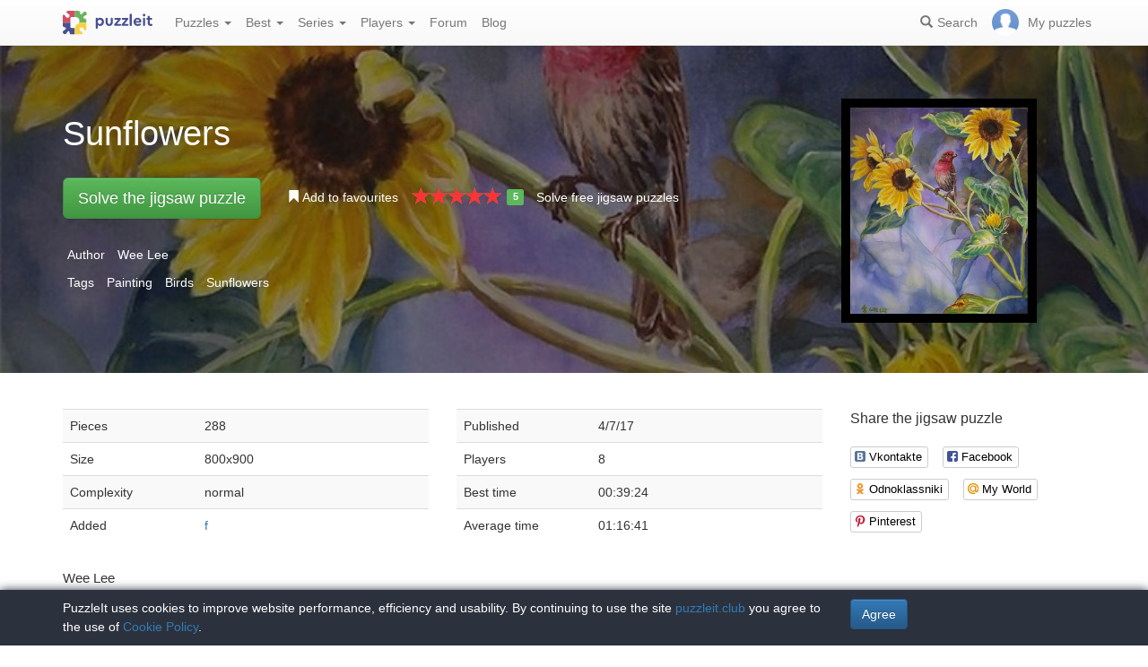

--- FILE ---
content_type: text/html; charset=UTF-8
request_url: https://puzzleit.club/puzzles/view/164565
body_size: 6524
content:
<!DOCTYPE html>
<html lang="en">
<head>
  <meta charset="utf-8"/>  <title>Jigsaw puzzle «Sunflowers» - solve jigsaw puzzles online | PuzzleIt</title>

  <meta http-equiv="X-UA-Compatible" content="IE=edge" />
  <meta name="viewport" content="width=device-width, initial-scale=1.0">

  <meta name="robots" content="noodp"/>
  <meta name="yandex-verification" content="5da3133d101ccd57" />
  <meta name="description" content="Wee Lee "/><meta property="og:title" content="Jigsaw puzzle «Sunflowers» - solve jigsaw puzzles online | PuzzleIt"/><meta property="og:description" content="Wee Lee "/><meta property="og:image" content="https://puzzleit.club/files/puzzles/165/164565/_background.webp"/>
  <link href="/favicon.ico" type="image/x-icon" rel="icon"/>
  <link href="/favicon.ico" type="image/x-icon" rel="shortcut icon"/>
  
  <link rel="apple-touch-icon" href="/apple-touch-icon.png">
  <link rel="apple-touch-icon" sizes="76x76" href="/apple-touch-icon-76x76.png">
  <link rel="apple-touch-icon" sizes="120x120" href="/apple-touch-icon-120x120.png">
  <link rel="apple-touch-icon" sizes="152x152" href="/apple-touch-icon-152x152.png">

  <link rel="stylesheet" href="/bootstrap/3.3.6/css/bootstrap.min.css">
  <link rel="stylesheet" href="/bootstrap/3.3.6/css/bootstrap-theme.min.css">
  <link rel="stylesheet" href="/font-awesome/4.7.0/css/font-awesome.min.css">
  <link rel="stylesheet" href="/c/styles.min.css">

  <link rel="stylesheet" href="/c/star-rating.min.css"/><link rel="stylesheet" href="/fancybox/jquery.fancybox.css"/><link rel="stylesheet" href="/c/social-likes_birman.css"/>
  <script src="/j/jquery-1.11.1.min.js"></script>
  <script src="/j/jquery-1.11.2-ui.min.js"></script>
  <script src="/bootstrap/3.2.0/js/bootstrap.min.js"></script>

  <!--[if lt IE 9]>
  <script src="//oss.maxcdn.com/html5shiv/3.7.2/html5shiv.min.js"></script>
  <script src="//oss.maxcdn.com/respond/1.4.2/respond.min.js"></script>
  <![endif]-->

  <script src="/j/star-rating.min.js"></script><script src="/j/readmore.min.js"></script><script src="/fancybox/jquery.fancybox.pack.js"></script><script src="/j/social-likes.min.js"></script>
  <link rel="canonical" href="https://puzzleit.club/puzzles/view/164565" />

  <script>
    function hideFlash() {
      $('.success').fadeOut();
      $('.error').fadeOut();
    }

    $(document).ready(function () {
      $(document).click(function () {
        hideFlash();
      });

      setTimeout(hideFlash, 5000);
    });
  </script>
</head>
<body>
  
  <header class="navbar-fixed-top">
  <div class="navbar navbar-default navbar-static-top" id="top" role="banner">
    <div class="container">
      <div class="navbar-header">
        <button class="navbar-toggle collapsed" type="button" data-toggle="collapse" data-target=".bs-navbar-collapse">
          <span class="sr-only">Menu</span>
          <span class="icon-bar"></span>
          <span class="icon-bar"></span>
          <span class="icon-bar"></span>
        </button>
        <span class="search-link navbar-link navbar-toggle collapsed"><span class="hidden visible-xs glyphicon glyphicon-search"></span></span>
        <a href="/" class="navbar-brand"><img src="/i/logo.svg" alt="PuzzleIt - online jigsaw puzzles. A large collection of free online jigsaw puzzles!" title="PuzzleIt - online jigsaw puzzles. A large collection of free online jigsaw puzzles!"/></a>
      </div>
      <nav class="collapse navbar-collapse bs-navbar-collapse">
        <ul class="nav navbar-nav">
          <li class="dropdown">
            <a href="#" class="dropdown-toggle" data-toggle="dropdown">Puzzles <span class="caret"></span></a>
            <ul class="dropdown-menu">
              <li><a href="/">All</a></li>
              <li><a href="/puzzles/tag/free">Free</a></li>
            </ul>
          </li>
          <li class="dropdown">
            <a href="#" class="dropdown-toggle" data-toggle="dropdown">Best <span class="caret"></span></a>
            <ul class="dropdown-menu">
              <li><a href="/puzzles/tag/abstraktsiya">Abstraction</a></li>
              <li><a href="/puzzles/tag/actors">Actors</a></li>
              <li><a href="/puzzles/tag/zhivotnyiy-mir">Animal world</a></li>
              <li><a href="/puzzles/tag/castles">Castles</a></li>
              <li><a href="/puzzles/tag/cats">Cats</a></li>
              <li><a href="/puzzles/tag/deti">Children</a></li>
              <li><a href="/puzzles/tag/rozhdestvenskie-prazdniki">Christmas holidays</a></li>
              <li><a href="/puzzles/tag/kollazh">Collage</a></li>
              <li><a href="/puzzles/tag/komiksyi">Comics</a></li>
              <li><a href="/puzzles/tag/fantasy">Fantasy</a></li>
              <li><a href="/puzzles/tag/tsvetochnyiy-natyurmort">Flower still life</a></li>
              <li><a href="/puzzles/tag/for-childrens">For childrens</a></li>
              <li><a href="/puzzles/tag/illyustratsii">Illustrations</a></li>
              <li><a href="/puzzles/tag/intereri-dvortsov-i-zamkov">Interiors of palaces and castles</a></li>
              <li><a href="/puzzles/category/pazly-aponia">Jigsaw puzzles Japan</a></li>
              <li><a href="/puzzles/tag/novogodnie-i-rozhdestvenskie-ugoscheniya">New Year and Christmas treats</a></li>
              <li><a href="/puzzles/category/pazly-novyj-god">New Year's puzzles</a></li>
              <li><a href="/puzzles/tag/painting">Painting</a></li>
              <li><a href="/puzzles/category/pazly-zivotnye">Puzzles Animals</a></li>
              <li><a href="/puzzles/category/cartoons">Puzzles Cartoons</a></li>
              <li><a href="/puzzles/category/pazly-goroda-i-strany">Puzzles Cities and Countries</a></li>
              <li><a href="/puzzles/category/pazly-cvety">Puzzles Flowers</a></li>
              <li><a href="/puzzles/category/pazly-dla-vzroslyh">Puzzles for adults</a></li>
              <li><a href="/puzzles/category/pazly-priroda">Puzzles Nature</a></li>
              <li><a href="/puzzles/category/girls">Puzzles with girls</a></li>
              <li><a href="/puzzles/tag/zimnie-igryi">Winter Games</a></li>
              <li><a href="/puzzles/tag/zimniy-peyzazh">Winter landscape</a></li>
            </ul>
          </li>
          <li class="dropdown">
            <a href="#" class="dropdown-toggle" data-toggle="dropdown">Series <span class="caret"></span></a>
            <ul class="dropdown-menu">
              <li><a href="/series/tags">Themes and collections</a></li>
              <li><a href="/series/authors">Authors</a></li>
            </ul>
          </li>
          <li class="dropdown">
            <a href="#" class="dropdown-toggle" data-toggle="dropdown">Players <span class="caret"></span></a>
            <ul class="dropdown-menu">
              <li><a href="/users" rel="nofollow">Players rating</a></li>
              <li><a href="/comments" rel="nofollow">Comments feed</a></li>
            </ul>
          </li>
          <li class="">
            <a href="/forum" rel="nofollow">Forum</a>
          </li>
          <li class="">
            <a href="/blog">Blog</a>
          </li>
        </ul>
        <ul class="nav navbar-nav navbar-right">
          <li class="search-link hidden-xs" title="Search">
            <a href="/?search" rel="nofollow"><span class="glyphicon glyphicon-search"></span><span>Search</span></a>
          </li>
          <li id="my-link" title="My puzzles">
            <a href="/my" rel="nofollow"><img src="/img/photo-empty.webp" alt=""/><span>My puzzles </span></a>
          </li>
        </ul>
      </nav>
    </div>
  </div>
</header>

<script>
  $(function () {
    $(".search-link").click(function (e) {
      $("#filters").toggle();
      e.preventDefault();
      return false;
    });
    $("#filters .close").click(function () {
      $('#content').css({'padding-top': ''});
      $("#filters").hide();
    });
  });
</script>
<div id="filters" class="container" style="display: none;">
  <form action="/" method="get" class="form-inline">
    <div class="btn-toolbar navbar-right" role="toolbar">
      <div id="allOrFree" class="btn-group navbar-btn btn-group-sm">
        <a href="/" class="btn btn-default active">All</a>
        <a href="/puzzles/tag/free" class="btn btn-default">Free</a>
      </div>
      <div id="sort" class="btn-group navbar-btn btn-group-sm">
        <a rel="nofollow" class="btn btn-default active" href="/?sort=Puzzles.published&direction=asc">by date&nbsp;<span class="hidden-xs glyphicon glyphicon-sort-by-attributes-alt" aria-hidden="true"></span></a>
        <a rel="nofollow" class="btn btn-default" href="/?sort=Puzzles.pieces&direction=asc">difficulties</a>
        <a rel="nofollow" class="btn btn-default" href="/?sort=Puzzles.rating&direction=asc">rating</a>
        <a rel="nofollow" class="btn btn-default" href="/?sort=Puzzles.game_session_count&direction=asc">games</a>
      </div>
      <div id="search" class="btn-group btn-group-sm navbar-btn">
        <div class="input-group input-group-sm">
          <input type="text" name="search" class="form-control" value="" />
          <span class="input-group-btn">
            <button class="btn btn-default" type="submit"><span class="glyphicon glyphicon-search"></span></button>
          </span>
        </div>
      </div>
    </div>
  </form>
</div>
  <div id="content">
    
<script>
  $(function() {
    $('#rating').on('rating.change', function(event, value, caption) {
      $.post('/puzzles/vote/164565', {'rate': value, _method: 'POST'});
      $('#rating').rating('refresh', {disabled: true, defaultCaption: 'Your rate: ' + value});
    });
  });
  $(document).ready(function() {
    $(".fancybox").fancybox({
      tpl : {
        closeBtn : '<a title="Close" class="fancybox-item fancybox-close" href="javascript:;"></a>'
     }
    });
  });
</script>

<div class="puzzle">
  <div class="header" style="background-image: url('//puzzleit.club/files/puzzles/165/164565/_background.webp');">
    <div class="container">
      <div class="row">
        <div class="col-md-9 col-sm-8 col-xs-12">

          <h1>Sunflowers</h1>

        </div>
        <div class="col-md-3 col-sm-4 col-xs-12">
          <a class="img-preview fancybox" target="_blank" href="//puzzleit.club/files/puzzles/165/164565/_original.jpg">
            <img src="//puzzleit.club/files/puzzles/165/164565/_preview.webp" class="hidden-xs" title="Show picture"/>
            <span class="hidden-sm hidden-md hidden-lg"><i class="glyphicon glyphicon-search"></i> Show picture</span>
          </a>
        </div>
        <div class="col-md-9 col-sm-8 col-xs-12">
          <ul class="actions list-inline">
            <li class="button">
              <a href="/puzzles/game/164565" class="btn btn-lg btn-success" id="solveButton" rel=”nofollow”>Solve the jigsaw puzzle</a>
            </li>
            <li class="favorite ">
              <a href="/puzzles/favorite/164565" title="Add to favourites" rel=”nofollow”>
                <span class="glyphicon glyphicon-bookmark"></span>
                <span>Add to favourites</span>
              </a>
            </li>
            <li class="rating">
              <input id="rating" disabled="disabled" value="5" class="rating form-control hide" data-size="xs" data-step="1" data-max="5" data-min="0" data-show-clear="false" data-clear-caption="no rates" data-default-caption="{rating}" data-star-captions="{}">
            </li>
            <li>
              <a href="/puzzles/tag/free">Solve free jigsaw puzzles</a>
            </li>
          </ul>
        </div>
      </div>

          <ul class="tags list-inline text-white">
            <li>Author</li>
            <li><a href="/puzzles/author/wee-lee">Wee Lee</a></li>
          </ul>

          <ul class="tags list-inline text-white">
            <li>Tags</li>
            <li><a href="/puzzles/tag/painting">Painting</a></li>
            <li><a href="/puzzles/tag/ptitsyi">Birds</a></li>
            <li><a href="/puzzles/tag/podsolnuhi">Sunflowers</a></li>
          </ul>

    </div>
  </div>

  <div class="container m-section">
    <div class="row">
      <div class="pull-right col-md-3 col-sm-3 col-xs-12">
        <p class="lead">Share the jigsaw puzzle</p>
        
<div class="social-likes" data-url="https://puzzleit.club/puzzles/view/164565">
  <div class="vkontakte" title="Share on Vkontakte">Vkontakte</div>
  <div class="facebook" title="Share on Facebook">Facebook</div>
	<div class="odnoklassniki" title="Share on Odnoklassniki">Odnoklassniki</div>
	<div class="mailru" title="Share in My World">My World</div>
	<div class="pinterest" title="Share on Pinterest" data-media="https://puzzleit.club/files/puzzles/165/164565/_original.jpg">Pinterest</div>
</div>
      </div>
      <div class="col-md-9 col-sm-9 col-xs-12">
        <div class="row params">
          <div class="col-md-6 col-xs-12">
            <table class="table table-striped">
              <tr>
                <td>Pieces</td>
                <td>288</td>
              </tr>
              <tr>
                <td>Size</td>
                <td>800x900</td>
              </tr>
              <tr>
                <td>Complexity</td>
                <td>normal</td>
              </tr>
              <tr>
                <td>Added</td>
                <td><a href="/users/9697" class="absolute" rel="nofollow">f</a></td>
              </tr>
            </table>
          </div>
          <div class="col-md-6 col-xs-12">
            <table class="table table-striped">
              <tr>
                <td>Published</td>
                <td>4/7/17</td>
              </tr>
              <tr>
                <td>Players</td>
                <td>8</td>
              </tr>
              <tr>
                <td>Best time</td>
                <td>00:39:24</td>
              </tr>
              <tr>
                <td>Average time</td>
                <td>01:16:41</td>
              </tr>
            </table>
          </div>
        </div>
        <div class="description">
          <div id="article">Wee Lee </div>
          <script>
            $(function () {
              $("#article").readmore({
                collapsedHeight: 200,
                moreLink: '<a href="#">Read more</a>',
                lessLink: '<a href="#">Close</a>'
              });
            });
          </script>
        </div>
      </div>
    </div>

    <div class="row">
      <div class="pull-right col-md-4 col-xs-12 col-sm-12">
        <div class="users-rating">
          <div class="row">
            <div class="pull-left"><h2>Players rating</h2></div>
            <div class="pull-right"><span class="time">Solving time</span></div>
          </div>
          <div class="row">
            <div class="line"></div>
          </div>
          <div class="row">
            <div class="pull-left"><div class="user">
  <div class="userpic" title="Саша Щепкин">
  <a href="/users/35727"><img src="//puzzleit.club/files/users/36/userpic_35727.gif" alt="Саша Щепкин" rel="nofollow"/></a></div>
  <div class="name">
    <a href="/users/35727" rel="nofollow">Саша Щепкин</a>  </div>
</div>
</div>
            <div class="pull-right"><span class="time">00:39:24</span></div>
          </div>
          <div class="row">
            <div class="line"></div>
          </div>
          <div class="row">
            <div class="pull-left"><div class="user">
  <div class="userpic" title="StanislaVa">
  <a href="/users/40581"><img src="/img/photo-empty.png" alt="StanislaVa" rel="nofollow"/></a></div>
  <div class="name">
    <a href="/users/40581" rel="nofollow">StanislaVa</a>  </div>
</div>
</div>
            <div class="pull-right"><span class="time">00:40:09</span></div>
          </div>
          <div class="row">
            <div class="line"></div>
          </div>
          <div class="row">
            <div class="pull-left"><div class="user">
  <div class="userpic" title="f">
  <a href="/users/9697"><img src="/img/photo-empty.png" alt="f" rel="nofollow"/></a></div>
  <div class="name">
    <a href="/users/9697" rel="nofollow">f</a>  </div>
</div>
</div>
            <div class="pull-right"><span class="time">00:46:03</span></div>
          </div>
          <div class="row">
            <div class="line"></div>
          </div>
          <div class="row">
            <div class="pull-left"><div class="user">
  <div class="userpic" title="Светлана Нефёдова">
  <a href="/users/2653"><img src="//puzzleit.club/files/users/3/userpic_2653.gif" alt="Светлана Нефёдова" rel="nofollow"/></a></div>
  <div class="name">
    <a href="/users/2653" rel="nofollow">Светлана Нефёдова</a>  </div>
</div>
</div>
            <div class="pull-right"><span class="time">00:46:07</span></div>
          </div>
          <div class="row">
            <div class="line"></div>
          </div>
          <div class="row">
            <div class="pull-left"><div class="user">
  <div class="userpic" title="100">
  <a href="/users/92432"><img src="/img/photo-empty.png" alt="100" rel="nofollow"/></a></div>
  <div class="name">
    <a href="/users/92432" rel="nofollow">100</a>  </div>
</div>
</div>
            <div class="pull-right"><span class="time">00:51:55</span></div>
          </div>
          <div class="row">
            <div class="line"></div>
          </div>
          <div class="row">
            <div class="pull-left"><div class="user">
  <div class="userpic" title="Агата 2">
  <a href="/users/40415"><img src="//puzzleit.club/files/users/40/userpic_40415.gif" alt="Агата 2" rel="nofollow"/></a></div>
  <div class="name">
    <a href="/users/40415" rel="nofollow">Агата 2</a>  </div>
</div>
</div>
            <div class="pull-right"><span class="time">01:37:23</span></div>
          </div>
          <div class="row">
            <div class="line"></div>
          </div>
          <div class="row">
            <div class="pull-left"><div class="user">
  <div class="userpic" title="Ilga">
  <a href="/users/7304"><img src="/img/photo-empty.png" alt="Ilga" rel="nofollow"/></a></div>
  <div class="name">
    <a href="/users/7304" rel="nofollow">Ilga</a>  </div>
</div>
</div>
            <div class="pull-right"><span class="time">02:10:38</span></div>
          </div>
          <div class="row">
            <div class="line"></div>
          </div>
          <div class="row">
            <div class="pull-left"><div class="user">
  <div class="userpic" title="Rolyat64">
  <a href="/users/105057"><img src="/img/photo-empty.png" alt="Rolyat64" rel="nofollow"/></a></div>
  <div class="name">
    <a href="/users/105057" rel="nofollow">Rolyat64</a>  </div>
</div>
</div>
            <div class="pull-right"><span class="time">02:41:49</span></div>
          </div>
        </div>
      </div>
      <div class="pull-left col-md-8 col-sm-12">
        
<div id="comments" class="comments">
  <div class="mb-30">
    <h2>Jigsaw puzzle comments</h2>
    
  </div>

  <div class="mb-30">
    <p class="lead">Add a comment</p>
    <div><a href="/login?redirect=/puzzles/view/164565" rel="nofollow">Log in</a> or <a href="/register?redirect=/puzzles/view/164565" rel="nofollow">register</a> to add comments.</div>
  </div>
</div>

<script>
  $(function() {
    $(".comment a.comment-link").click(function(e) {
      e.preventDefault();
      $(this).parents('.comment-body').find('.form').load($(this).attr('href'));
      return false;
    });
  });
</script>
      </div>
    </div>
  </div>
</div>


  <div class="container"><h2>Similar jigsaw puzzles</h2></div>
  <div id="puzzles" class="row puzzles">
    <div class="list clearfix">
    <div class="item-container col-lg-2 col-md-2 col-sm-3 col-xs-6">
  <div class="item-square"></div>
  <div class="item-box">
    <div class="item">
      <img src="//puzzleit.club/files/puzzles/236/235867/_thumb.webp" alt="Jigsaw puzzle: Yuletide festivities" />
      <a href="/puzzles/view/235867" class="title">Yuletide festivities</a>

      <a href="/puzzles/game/235867" class="glyphicon glyphicon-play" title="Solve the jigsaw puzzle" rel=”nofollow”></a>



      <form name="post_69707e53c6e7a539376179" style="display:none;" method="post" action="/puzzles/favorite/235867"><input type="hidden" name="_method" value="POST"/></form><a href="#" title="Add to favourites" class="favorite glyphicon glyphicon-bookmark mr-5" onclick="document.post_69707e53c6e7a539376179.submit(); event.returnValue = false; return false;"></a>      <ul>
        <li title="Pieces"><i class="fa fa-puzzle-piece"></i>&nbsp;240</li>
        <li title="Players"><i class="fa fa-user"></i>&nbsp;0</li>
        <li title="Rating"><i class="fa fa-star"></i>&nbsp;0</li>
      </ul>

    </div>
  </div>
</div>    <div class="item-container col-lg-2 col-md-2 col-sm-3 col-xs-6">
  <div class="item-square"></div>
  <div class="item-box">
    <div class="item">
      <img src="//puzzleit.club/files/puzzles/236/235810/_thumb.webp" alt="Jigsaw puzzle: Wonderful evening" />
      <a href="/puzzles/view/235810" class="title">Wonderful evening</a>

      <a href="/puzzles/game/235810" class="glyphicon glyphicon-play" title="Solve the jigsaw puzzle" rel=”nofollow”></a>



      <form name="post_69707e53c760b882434430" style="display:none;" method="post" action="/puzzles/favorite/235810"><input type="hidden" name="_method" value="POST"/></form><a href="#" title="Add to favourites" class="favorite glyphicon glyphicon-bookmark mr-5" onclick="document.post_69707e53c760b882434430.submit(); event.returnValue = false; return false;"></a>      <ul>
        <li title="Pieces"><i class="fa fa-puzzle-piece"></i>&nbsp;204</li>
        <li title="Players"><i class="fa fa-user"></i>&nbsp;1</li>
        <li title="Rating"><i class="fa fa-star"></i>&nbsp;5</li>
      </ul>

    </div>
  </div>
</div>    <div class="item-container col-lg-2 col-md-2 col-sm-3 col-xs-6">
  <div class="item-square"></div>
  <div class="item-box">
    <div class="item">
      <img src="//puzzleit.club/files/puzzles/236/235773/_thumb.webp" alt="Jigsaw puzzle: In the winter forest" />
      <a href="/puzzles/view/235773" class="title">In the winter forest</a>

      <a href="/puzzles/game/235773" class="glyphicon glyphicon-play" title="Solve the jigsaw puzzle" rel=”nofollow”></a>



      <form name="post_69707e53c7ca2793026487" style="display:none;" method="post" action="/puzzles/favorite/235773"><input type="hidden" name="_method" value="POST"/></form><a href="#" title="Add to favourites" class="favorite glyphicon glyphicon-bookmark mr-5" onclick="document.post_69707e53c7ca2793026487.submit(); event.returnValue = false; return false;"></a>      <ul>
        <li title="Pieces"><i class="fa fa-puzzle-piece"></i>&nbsp;234</li>
        <li title="Players"><i class="fa fa-user"></i>&nbsp;0</li>
        <li title="Rating"><i class="fa fa-star"></i>&nbsp;0</li>
      </ul>

    </div>
  </div>
</div>    <div class="item-container col-lg-2 col-md-2 col-sm-3 col-xs-6">
  <div class="item-square"></div>
  <div class="item-box">
    <div class="item">
      <img src="//puzzleit.club/files/puzzles/236/235770/_thumb.webp" alt="Jigsaw puzzle: Christmas wish house" />
      <a href="/puzzles/view/235770" class="title">Christmas wish house</a>

      <a href="/puzzles/game/235770" class="glyphicon glyphicon-play" title="Solve the jigsaw puzzle" rel=”nofollow”></a>

      <span class="free" title="Free jigsaw puzzle"><i class="fa fa-gift"></i></span>


      <form name="post_69707e53c835e810996145" style="display:none;" method="post" action="/puzzles/favorite/235770"><input type="hidden" name="_method" value="POST"/></form><a href="#" title="Add to favourites" class="favorite glyphicon glyphicon-bookmark mr-5" onclick="document.post_69707e53c835e810996145.submit(); event.returnValue = false; return false;"></a>      <ul>
        <li title="Pieces"><i class="fa fa-puzzle-piece"></i>&nbsp;1140</li>
        <li title="Players"><i class="fa fa-user"></i>&nbsp;0</li>
        <li title="Rating"><i class="fa fa-star"></i>&nbsp;0</li>
      </ul>

    </div>
  </div>
</div>    <div class="item-container col-lg-2 col-md-2 col-sm-3 col-xs-6">
  <div class="item-square"></div>
  <div class="item-box">
    <div class="item">
      <img src="//puzzleit.club/files/puzzles/236/235714/_thumb.webp" alt="Jigsaw puzzle: Winter in the city" />
      <a href="/puzzles/view/235714" class="title">Winter in the city</a>

      <a href="/puzzles/game/235714" class="glyphicon glyphicon-play" title="Solve the jigsaw puzzle" rel=”nofollow”></a>



      <form name="post_69707e53c89f6473217424" style="display:none;" method="post" action="/puzzles/favorite/235714"><input type="hidden" name="_method" value="POST"/></form><a href="#" title="Add to favourites" class="favorite glyphicon glyphicon-bookmark mr-5" onclick="document.post_69707e53c89f6473217424.submit(); event.returnValue = false; return false;"></a>      <ul>
        <li title="Pieces"><i class="fa fa-puzzle-piece"></i>&nbsp;180</li>
        <li title="Players"><i class="fa fa-user"></i>&nbsp;1</li>
        <li title="Rating"><i class="fa fa-star"></i>&nbsp;5</li>
      </ul>

    </div>
  </div>
</div>    <div class="item-container col-lg-2 col-md-2 col-sm-3 col-xs-6">
  <div class="item-square"></div>
  <div class="item-box">
    <div class="item">
      <img src="//puzzleit.club/files/puzzles/236/235708/_thumb.webp" alt="Jigsaw puzzle: Christmas Tale" />
      <a href="/puzzles/view/235708" class="title">Christmas Tale</a>

      <a href="/puzzles/game/235708" class="glyphicon glyphicon-play" title="Solve the jigsaw puzzle" rel=”nofollow”></a>



      <form name="post_69707e53c90a5275758846" style="display:none;" method="post" action="/puzzles/favorite/235708"><input type="hidden" name="_method" value="POST"/></form><a href="#" title="Add to favourites" class="favorite glyphicon glyphicon-bookmark mr-5" onclick="document.post_69707e53c90a5275758846.submit(); event.returnValue = false; return false;"></a>      <ul>
        <li title="Pieces"><i class="fa fa-puzzle-piece"></i>&nbsp;270</li>
        <li title="Players"><i class="fa fa-user"></i>&nbsp;1</li>
        <li title="Rating"><i class="fa fa-star"></i>&nbsp;5</li>
      </ul>

    </div>
  </div>
</div>    <div class="item-container col-lg-2 col-md-2 col-sm-3 col-xs-6">
  <div class="item-square"></div>
  <div class="item-box">
    <div class="item">
      <img src="//puzzleit.club/files/puzzles/236/235654/_thumb.webp" alt="Jigsaw puzzle: Departure for baptism" />
      <a href="/puzzles/view/235654" class="title">Departure for baptism</a>

      <a href="/puzzles/game/235654" class="glyphicon glyphicon-play" title="Solve the jigsaw puzzle" rel=”nofollow”></a>



      <form name="post_69707e53c9739180793742" style="display:none;" method="post" action="/puzzles/favorite/235654"><input type="hidden" name="_method" value="POST"/></form><a href="#" title="Add to favourites" class="favorite glyphicon glyphicon-bookmark mr-5" onclick="document.post_69707e53c9739180793742.submit(); event.returnValue = false; return false;"></a>      <ul>
        <li title="Pieces"><i class="fa fa-puzzle-piece"></i>&nbsp;368</li>
        <li title="Players"><i class="fa fa-user"></i>&nbsp;0</li>
        <li title="Rating"><i class="fa fa-star"></i>&nbsp;0</li>
      </ul>

    </div>
  </div>
</div>    <div class="item-container col-lg-2 col-md-2 col-sm-3 col-xs-6">
  <div class="item-square"></div>
  <div class="item-box">
    <div class="item">
      <img src="//puzzleit.club/files/puzzles/236/235628/_thumb.webp" alt="Jigsaw puzzle: Portrait of Rosina Poldi Pezzoli" />
      <a href="/puzzles/view/235628" class="title">Portrait of Rosina Poldi Pezzoli</a>

      <a href="/puzzles/game/235628" class="glyphicon glyphicon-play" title="Solve the jigsaw puzzle" rel=”nofollow”></a>

      <span class="free" title="Free jigsaw puzzle"><i class="fa fa-gift"></i></span>


      <form name="post_69707e53c9dcf964900806" style="display:none;" method="post" action="/puzzles/favorite/235628"><input type="hidden" name="_method" value="POST"/></form><a href="#" title="Add to favourites" class="favorite glyphicon glyphicon-bookmark mr-5" onclick="document.post_69707e53c9dcf964900806.submit(); event.returnValue = false; return false;"></a>      <ul>
        <li title="Pieces"><i class="fa fa-puzzle-piece"></i>&nbsp;204</li>
        <li title="Players"><i class="fa fa-user"></i>&nbsp;15</li>
        <li title="Rating"><i class="fa fa-star"></i>&nbsp;5</li>
      </ul>

    </div>
  </div>
</div>    <div class="item-container col-lg-2 col-md-2 col-sm-3 col-xs-6">
  <div class="item-square"></div>
  <div class="item-box">
    <div class="item">
      <img src="//puzzleit.club/files/puzzles/236/235623/_thumb.webp" alt="Jigsaw puzzle: Stone Bridge" />
      <a href="/puzzles/view/235623" class="title">Stone Bridge</a>

      <a href="/puzzles/game/235623" class="glyphicon glyphicon-play" title="Solve the jigsaw puzzle" rel=”nofollow”></a>

      <span class="free" title="Free jigsaw puzzle"><i class="fa fa-gift"></i></span>


      <form name="post_69707e53ca481727203544" style="display:none;" method="post" action="/puzzles/favorite/235623"><input type="hidden" name="_method" value="POST"/></form><a href="#" title="Add to favourites" class="favorite glyphicon glyphicon-bookmark mr-5" onclick="document.post_69707e53ca481727203544.submit(); event.returnValue = false; return false;"></a>      <ul>
        <li title="Pieces"><i class="fa fa-puzzle-piece"></i>&nbsp;176</li>
        <li title="Players"><i class="fa fa-user"></i>&nbsp;23</li>
        <li title="Rating"><i class="fa fa-star"></i>&nbsp;3.7</li>
      </ul>

    </div>
  </div>
</div>    <div class="item-container col-lg-2 col-md-2 col-sm-3 col-xs-6">
  <div class="item-square"></div>
  <div class="item-box">
    <div class="item">
      <img src="//puzzleit.club/files/puzzles/236/235621/_thumb.webp" alt="Jigsaw puzzle: Memorable tender rose" />
      <a href="/puzzles/view/235621" class="title">Memorable tender rose</a>

      <a href="/puzzles/game/235621" class="glyphicon glyphicon-play" title="Solve the jigsaw puzzle" rel=”nofollow”></a>



      <form name="post_69707e53cab12988484121" style="display:none;" method="post" action="/puzzles/favorite/235621"><input type="hidden" name="_method" value="POST"/></form><a href="#" title="Add to favourites" class="favorite glyphicon glyphicon-bookmark mr-5" onclick="document.post_69707e53cab12988484121.submit(); event.returnValue = false; return false;"></a>      <ul>
        <li title="Pieces"><i class="fa fa-puzzle-piece"></i>&nbsp;130</li>
        <li title="Players"><i class="fa fa-user"></i>&nbsp;1</li>
        <li title="Rating"><i class="fa fa-star"></i>&nbsp;5</li>
      </ul>

    </div>
  </div>
</div>    <div class="item-container col-lg-2 col-md-2 col-sm-3 col-xs-6">
  <div class="item-square"></div>
  <div class="item-box">
    <div class="item">
      <img src="//puzzleit.club/files/puzzles/236/235620/_thumb.webp" alt="Jigsaw puzzle: Still life with samovar" />
      <a href="/puzzles/view/235620" class="title">Still life with samovar</a>

      <a href="/puzzles/game/235620" class="glyphicon glyphicon-play" title="Solve the jigsaw puzzle" rel=”nofollow”></a>



      <form name="post_69707e53cb1bc253310015" style="display:none;" method="post" action="/puzzles/favorite/235620"><input type="hidden" name="_method" value="POST"/></form><a href="#" title="Add to favourites" class="favorite glyphicon glyphicon-bookmark mr-5" onclick="document.post_69707e53cb1bc253310015.submit(); event.returnValue = false; return false;"></a>      <ul>
        <li title="Pieces"><i class="fa fa-puzzle-piece"></i>&nbsp;195</li>
        <li title="Players"><i class="fa fa-user"></i>&nbsp;0</li>
        <li title="Rating"><i class="fa fa-star"></i>&nbsp;0</li>
      </ul>

    </div>
  </div>
</div>    <div class="item-container col-lg-2 col-md-2 col-sm-3 col-xs-6">
  <div class="item-square"></div>
  <div class="item-box">
    <div class="item">
      <img src="//puzzleit.club/files/puzzles/236/235605/_thumb.webp" alt="Jigsaw puzzle: Sunny courtyard" />
      <a href="/puzzles/view/235605" class="title">Sunny courtyard</a>

      <a href="/puzzles/game/235605" class="glyphicon glyphicon-play" title="Solve the jigsaw puzzle" rel=”nofollow”></a>

      <span class="free" title="Free jigsaw puzzle"><i class="fa fa-gift"></i></span>


      <form name="post_69707e53cb853557467252" style="display:none;" method="post" action="/puzzles/favorite/235605"><input type="hidden" name="_method" value="POST"/></form><a href="#" title="Add to favourites" class="favorite glyphicon glyphicon-bookmark mr-5" onclick="document.post_69707e53cb853557467252.submit(); event.returnValue = false; return false;"></a>      <ul>
        <li title="Pieces"><i class="fa fa-puzzle-piece"></i>&nbsp;192</li>
        <li title="Players"><i class="fa fa-user"></i>&nbsp;25</li>
        <li title="Rating"><i class="fa fa-star"></i>&nbsp;4.5</li>
      </ul>

    </div>
  </div>
</div>    </div>
  </div>
  </div>
  <footer id="footer" style="background-color: #4f5860">
  <div class="container">
    <div class="row">
    </div>
    <div class="row">
      <div class="col-md-9 col-sm-9">
        <p class="lead text-white">Social media</p>
        <ul class="list-unstyled list-inline">
          <li><a href="https://www.facebook.com/puzzleit.ru/" class="text-white" rel="nofollow"><i class="fa fa-facebook-square fa-2x"></i></a></li>
          <li><a href="https://vk.com/puzzleitru" class="text-white" rel="nofollow"><i class="fa fa-vk fa-2x" aria-hidden="true"></i></a></li>
          <li><a href="https://ok.ru/group/60541636902999" class="text-white" rel="nofollow"><i class="fa fa-odnoklassniki-square fa-2x" aria-hidden="true"></i></a></li>
        </ul>
      </div>
      <div class="col-md-3 col-sm-3 footer-links">
        <ul class="list-unstyled">
          <li><a href="/puzzles/complain" title="Complain" rel="nofollow">Complain</a></li>
          <li><a href="/agreement" title="Agreement">Agreement</a></li>
          <li><a href="/privacy_policy" title="Privacy Policy">Privacy Policy</a></li>
          <li><a href="/cookie_policy" title="Cookie Policy">Cookie Policy</a></li>
        </ul>
      </div>
    </div>
  </div>

  <div id="cookie-notice">
    <div class="container">
      <div class="row">
        <div class="col col-sm-9">
          <p class="text-white">PuzzleIt uses cookies to improve website performance, efficiency and usability. By continuing to use the site <a href="https://puzzleit.club/">puzzleit.club</a> you agree to the use of <a href="https://puzzleit.club/cookie_policy">Cookie Policy</a>.</p>
        </div>
        <div class="col col-sm-3">
          <form name="post_69707e53cc4f2190870623" style="display:none;" method="post" action="/users/cookie-agree"><input type="hidden" name="_method" value="POST"/></form><a href="#" title="Agree" class="btn btn-primary cookie-notice-close" onclick="document.post_69707e53cc4f2190870623.submit(); event.returnValue = false; return false;">Agree</a>        </div>
      </div>
    </div>
  </div>

  
<!-- Global site tag (gtag.js) - Google Analytics -->
<script async src="https://www.googletagmanager.com/gtag/js?id=UA-156814385-3"></script>
<script>
  window.dataLayer = window.dataLayer || [];
  function gtag() {
    dataLayer.push(arguments);
  }
  gtag('js', new Date());
  gtag('config', 'UA-156814385-3');
  gtag('set', {'user_id': 0, is_club_member: 0});
</script>

<!-- Yandex.Metrika counter -->
<script>
  (function (d, w, c) {
    (w[c] = w[c] || []).push(function() {
      try {
        w.yaCounter57610600 = new Ya.Metrika({id: 57610600, clickmap: false, trackLinks: true, accurateTrackBounce: true, trackHash: true, ut: "noindex", params: window.yaParams});
      } catch (e) {
      }
    });

    var n = d.getElementsByTagName("script")[0],
        s = d.createElement("script"),
        f = function () { n.parentNode.insertBefore(s, n); };
    s.type = "text/javascript";
    s.async = true;
    s.src = "https://mc.yandex.ru/metrika/watch.js";

    if (w.opera == "[object Opera]") {
      d.addEventListener("DOMContentLoaded", f, false);
    } else {
      f();
    }
  })(document, window, "yandex_metrika_callbacks");
</script>
<noscript><div><img src="https://mc.yandex.ru/watch/57610600" style="position:absolute; left:-9999px;" alt="" /></div></noscript>
<!-- /Yandex.Metrika counter -->
</footer>
</body>
</html>
